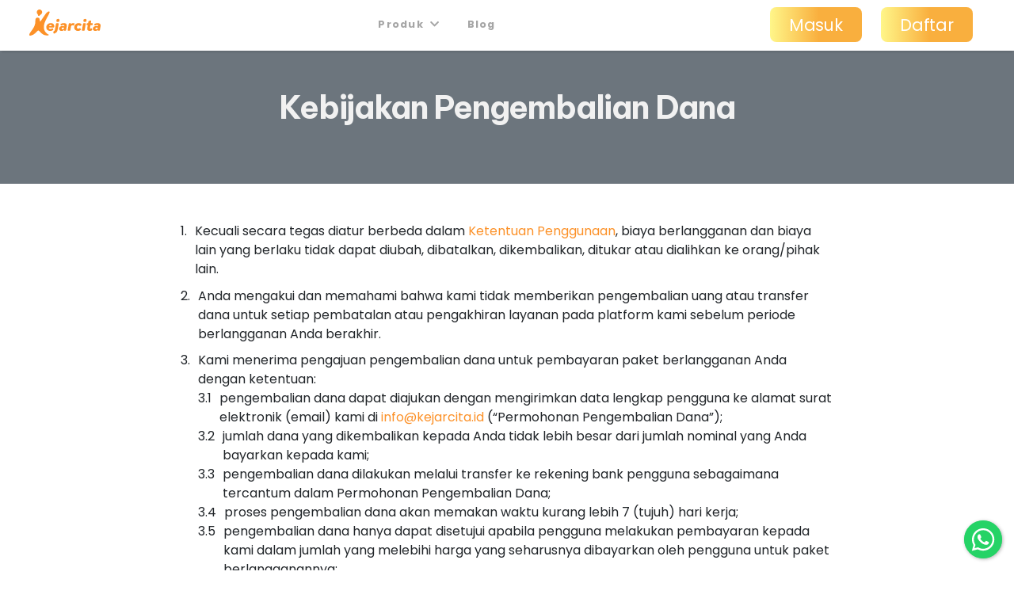

--- FILE ---
content_type: text/html; charset=utf-8
request_url: https://kejarcita.id/policy
body_size: 11277
content:
<!DOCTYPE html>
<html>
  <head>
    <title>kejarcita | Pendidikan Bermutu untuk Semua</title>
<meta name="description" content="Platform edutech yang menyediakan ☑️Bank latihan soal ujian online ☑️RPP merdeka belajar  ☑️Aplikasi mengajar online dan ☑️Belajar mandiri">

  <!-- Facebook Open Graph data -->
  <meta property="og:title" content="kejarcita | Pendidikan Bermutu untuk Semua" />
  <meta property="og:type" content="website" />
  <meta property="og:url" content="https://kejarcita.id/policy" />
  <meta property="og:image" content="https://kejarcita.id/assets/kejarcita-logo-f1eb64a79c4d97a3a5de490e87027a3ada6e3d7131d943085b2790f67dbaede1.png" />
  <meta property="og:description" content="Platform edutech yang menyediakan ☑️Bank latihan soal ujian online ☑️RPP merdeka belajar  ☑️Aplikasi mengajar online dan ☑️Belajar mandiri" />
  <meta property="og:site_name" content="kejarcita | Pendidikan Bermutu untuk Semua" />

  <!-- Twitter Card data -->
  <meta name="twitter:card" content="summary_large_image">
  <meta name="twitter:site" content="@kejarcita_id">
  <meta name="twitter:title" content="kejarcita | Pendidikan Bermutu untuk Semua">
  <meta name="twitter:description" content="Platform edutech yang menyediakan ☑️Bank latihan soal ujian online ☑️RPP merdeka belajar  ☑️Aplikasi mengajar online dan ☑️Belajar mandiri">
  <meta name="twitter:creator" content="@kejarcita_id">
  <meta name="twitter:image:src" content="https://kejarcita.id/assets/kejarcita-logo-f1eb64a79c4d97a3a5de490e87027a3ada6e3d7131d943085b2790f67dbaede1.png">

  <link rel="apple-touch-icon" sizes="180x180" href="https://kejarcita.id/assets/icons/kejarcita-apple-touch-icon-096426559a064137da96b5cc99c3d7b2fb3b7b8a31bd30d297cc240c3b8a145b.png">
  <link rel="icon" type="image/png" sizes="32x32" href="https://kejarcita.id/assets/icons/kejarcita-favicon-32x32-3a2089ae94e3a5b2134608be9de3c9d501c1c345e076ce14fa90b93bd506418f.png">
  <link rel="icon" type="image/png" sizes="16x16" href="https://kejarcita.id/assets/icons/kejarcita-favicon-16x16-57c4b2d09c29e9695e7a46c688c70eb92d0abdc007f029670b57d679b4e40ae8.png">
  <link rel="mask-icon" href="https://kejarcita.id/assets/icons/kejarcita-safari-pinned-tab-93034eed6f399abc6e6f2b59108cc59e9836bcae858830e38389ce75cd1d2e74.svg" color="#5bbad5">
  <link rel="shortcut icon" href="https://kejarcita.id/assets/icons/kejarcita-favicon-054df200fdc0436f4801619d3ae3b7afa7ff3c81d9c2dac2b79e698bd21a9d4b.ico">
  <meta name="apple-mobile-web-app-title" content="kejarcita">
  <meta name="mobile-web-app-capable" content="yes">
  <meta name="application-name" content="kejarcita">
  <link rel="manifest" href="/manifest.json" />
  <meta name="msapplication-TileColor" content="#2ecc71">
  <meta name="msapplication-config" content="https://kejarcita.id/assets/icons/kejarcita-browserconfig-187a9aa41c4e43cfd53e073429e18febea85a0391fb5757deb6a2d2d2ef14722.xml">
  <meta name="theme-color" content="#ffffff">
  <meta name="p:domain_verify" content="10d5130dd61e8c7651a9425d9975ccc2"/>

<meta name="csrf-param" content="authenticity_token" />
<meta name="csrf-token" content="9th7J_ZjoTutCqYwnWXUmHGgzOq5JAQbxnBRRYVzuwupcFKB_zIjA0OMuqB2QQP1RjyafLyLMtuGnfFbHd3BiA" />


<meta charset="utf-8">
<meta name="viewport" content="width=device-width, initial-scale=1, shrink-to-fit=no">

<link rel="stylesheet" href="https://kejarcita.id/assets/application-66e343e80823bd0e2473fead015fd256210a18e7eafb13ae4e6c38b55f595953.css" media="all" data-turbolinks-track="reload" />
<script src="https://kejarcita.id/assets/application-db76f3722f01786ac8e224b32a2b9dd0e1b69c408f16f2a6d6163dce30cfecba.js" data-turbolinks-track="reload"></script>

  <link rel="stylesheet" href="https://kejarcita.id/assets/pages-6d5aa378e5e1dd49f821e9690bc1798804eb2d76d78cfb9934b226c9d8a790bf.css" media="all" data-turbolinks-track="reload" />

<script src="https://cdnjs.cloudflare.com/ajax/libs/pdf.js/2.16.105/pdf.min.js"></script>

<link rel="stylesheet" type="text/css" href="https://unpkg.com/mathlive@0.79.0/dist/mathlive-static.css">
<link rel="stylesheet" type="text/css" href="https://unpkg.com/mathlive@0.79.0/dist/mathlive-fonts.css">

  <link rel="preconnect" href="https://fonts.googleapis.com">
  <link rel="preconnect" href="https://fonts.gstatic.com" crossorigin>
  <link href="https://fonts.googleapis.com/css2?family=Be+Vietnam+Pro:ital,wght@0,100;0,200;0,300;0,400;0,500;0,600;0,700;0,800;0,900;1,100;1,200;1,300;1,400;1,500;1,600;1,700;1,800;1,900&family=Poppins:ital,wght@0,100;0,200;0,300;0,400;0,500;0,600;0,700;0,800;0,900;1,100;1,200;1,300;1,400;1,500;1,600;1,700;1,800;1,900&display=swap" rel="stylesheet">

<script type="module" src="https://unpkg.com/ionicons@4.5.10-0/dist/ionicons/ionicons.esm.js"></script>
<script nomodule src="https://unpkg.com/ionicons@4.5.10-0/dist/ionicons/ionicons.js"></script>
<script src="https://apis.google.com/js/platform.js" async defer></script>
<link href="https://cdnjs.cloudflare.com/ajax/libs/font-awesome/5.15.3/css/all.min.css" rel="stylesheet">
<script src="https://cdnjs.cloudflare.com/ajax/libs/selectize.js/0.13.3/js/standalone/selectize.min.js" integrity="sha512-pF+DNRwavWMukUv/LyzDyDMn8U2uvqYQdJN0Zvilr6DDo/56xPDZdDoyPDYZRSL4aOKO/FGKXTpzDyQJ8je8Qw==" crossorigin="anonymous" referrerpolicy="no-referrer"></script>
<link rel="stylesheet" href="https://cdnjs.cloudflare.com/ajax/libs/selectize.js/0.13.3/css/selectize.bootstrap4.min.css" integrity="sha512-MMojOrCQrqLg4Iarid2YMYyZ7pzjPeXKRvhW9nZqLo6kPBBTuvNET9DBVWptAo/Q20Fy11EIHM5ig4WlIrJfQw==" crossorigin="anonymous" referrerpolicy="no-referrer" />
<link href="https://cdnjs.cloudflare.com/ajax/libs/cropperjs/1.5.13/cropper.min.css" rel="stylesheet">
<script src="https://cdnjs.cloudflare.com/ajax/libs/pdf.js/2.16.105/pdf.min.js"></script>
<script src="https://cdn.jsdelivr.net/npm/sweetalert2@11"></script>
<!-- Google Tag Manager -->
<script>(function(w,d,s,l,i){w[l]=w[l]||[];w[l].push({'gtm.start':
new Date().getTime(),event:'gtm.js'});var f=d.getElementsByTagName(s)[0],
j=d.createElement(s),dl=l!='dataLayer'?'&l='+l:'';j.async=true;j.src=
'https://www.googletagmanager.com/gtm.js?id='+i+dl;f.parentNode.insertBefore(j,f);
})(window,document,'script','dataLayer','GTM-THQCL2PG');</script>
<!-- End Google Tag Manager -->
<!-- Meta Pixel Code -->
<script>
!function(f,b,e,v,n,t,s)
{if(f.fbq)return;n=f.fbq=function(){n.callMethod?
n.callMethod.apply(n,arguments):n.queue.push(arguments)};
if(!f._fbq)f._fbq=n;n.push=n;n.loaded=!0;n.version='2.0';
n.queue=[];t=b.createElement(e);t.async=!0;
t.src=v;s=b.getElementsByTagName(e)[0];
s.parentNode.insertBefore(t,s)}(window, document,'script',
'https://connect.facebook.net/en_US/fbevents.js');
fbq('init', '3398297510439550');
fbq('track', 'PageView');
</script>
<noscript><img height="1" width="1" style="display:none"
src="https://www.facebook.com/tr?id=3398297510439550&ev=PageView&noscript=1"
/></noscript>
<!-- End Meta Pixel Code -->
<script>
  TinyMCERails.configuration.default = {
    license_key: "gpl",
    selector: ".tinymce",
    cache_suffix: "?v=6.8.6.1",
    menubar: false,
    height: 320,
    relative_urls: false,
    remove_script_host: false,
    verify_html: false,
    convert_urls: false,
    document_base_url: 'https://kejarcita.id/'
  };
</script>



  </head>

  <body id="pages-policy" class="body-public">



      <nav class="navbar sticky-top navbar-expand-lg navbar-light px-0 px-md-4">
  <div class="container-fluid" style="padding-left:0;padding-right:0;">
      <ul class="navbar-brand navbar-nav d-flex justify-content-between navbar-100 align-items-center">
        <li class="nav-item" style="font-size:1.8rem;">
          <!-- <a class="nav-link px-2" href="/">
            kejarcita
          </a> -->
            <a class="nav-link" href="/" style="padding:0.3rem 0.5rem 0.7rem 0.3rem;">
              <svg xmlns="http://www.w3.org/2000/svg" viewBox="0 0 149.43 186.81" class="d-none d-md-block d-xl-none mx-auto kejarcita-logo"><title>kejarcita-icon</title><g id="Layer_2" data-name="Layer 2"><g id="Layer_1-2" data-name="Layer 1"><path d="M129.23,185.13c-16.65.32-31.12-6.54-43.26-18.88-4.44-4.51-8.94-9-13.55-13.31-5.56-5.21-8.73-5.14-14,.18-4.94,5-9.78,10-14.64,15C34,178.23,22,183.91,8.42,186.46c-6.8,1.27-9-.87-8.29-7.71.63-5.82,3.86-10.55,7-15.3,7.75-11.84,17.25-22.48,24.19-34.87C40,113,45,96.48,44.16,78.46a34.8,34.8,0,0,1,2-14.25c2.73-7,8.62-10.73,15.59-9.82C70.13,55.48,75,60.18,75.87,68c.42,3.63,0,7.34,1.12,10.91.41,1.27.59,2.73,2.05,3.19,1.75.54,2.88-.7,3.74-1.9,3.68-5.15,7.28-10.36,10.88-15.56,9-13,17.86-26.12,27-39,5.61-7.9,12.4-14.45,22.65-15.85,6.61-.9,7.12-.3,5,5.82-6.09,17.38-15.62,33.08-24.08,49.3-8.67,16.63-15.64,33.76-17.61,52.69-2.58,24.73,9,47.67,30.55,59.44,2.12,1.16,5.24,2,4.53,5.11s-4,3.11-6.6,3.29A49.51,49.51,0,0,1,129.23,185.13Z"></path><path d="M94.29,17.93a19.65,19.65,0,0,1-9,18.24c-3.67,2.36-6.77,3.28-8.75,7.54a5.13,5.13,0,0,1-4.65,3l-2.33,0a5.93,5.93,0,0,1-6-5.87V39.71a8.31,8.31,0,0,0-2.5-5.92A19.64,19.64,0,1,1,94.29,17.93Z"></path></g></g></svg>

              <svg xmlns="http://www.w3.org/2000/svg" viewBox="0 0 521.28 191.82" class="d-md-none d-xl-block mx-auto kejarcita-logo"><title>kejarcita-logo</title><g id="Layer_2" data-name="Layer 2"><g id="Layer_1-2" data-name="Layer 1"><path d="M130.06,190.34c-17.53.12-32-6.8-44.12-19.12-4.44-4.51-8.93-9-13.54-13.31-5.54-5.19-8.7-5.12-14,.21-5.06,5.08-10,10.28-15,15.4-9.65,9.88-21.57,15.42-35,17.94-6.82,1.28-9-.8-8.31-7.66.58-5.65,3.56-10.35,6.69-14.86,5.4-7.8,11-15.47,16.56-23.15,13.7-18.86,21.82-39.52,20.78-63.23a32.8,32.8,0,0,1,2.18-13.71c2.68-6.72,8.58-10.32,15.34-9.49C70,60.39,75,65.12,75.86,72.89c.45,3.79,0,7.68,1.23,11.39s2.81,4.15,5.54,1.17a34,34,0,0,0,2.66-3.62q16.29-23.65,32.56-47.32c4.37-6.36,9.2-12.26,15.72-16.57a38.7,38.7,0,0,1,4.24-2.62c2.91-1.42,6.17-2.57,8.94-.3,2.95,2.41,1.86,5.79.72,8.77-4.5,11.85-10.71,22.88-16.73,34-9,16.54-17.9,33.08-22,51.69-4.82,21.92-2.9,42.4,12.5,60.07a56.2,56.2,0,0,0,16.93,13c1.92,1,4.25,2.06,3.57,4.71-.61,2.43-3,2.95-5.22,3S132.21,190.34,130.06,190.34Z"></path><path d="M93.89,17.93a19.62,19.62,0,0,1-9,18.24c-3.67,2.36-6.78,3.28-8.75,7.54a5.16,5.16,0,0,1-4.66,3l-2.32,0a5.92,5.92,0,0,1-6-5.87V39.71a8.28,8.28,0,0,0-2.51-5.92A19.64,19.64,0,1,1,93.89,17.93Z"></path><path d="M182.12,126.6c-.77,5.27-2.64,6-6.15,6H142.61c-.33,6.91,4.83,10.64,11.85,10.64a17.74,17.74,0,0,0,11.2-3.84c3.07-2.19,4.71-1.53,5.92,0l3.51,4.61c1.87,2.31.88,3.84-.88,5.71-5.37,5.37-13.6,7.57-22.05,7.57-16.46,0-28.21-10.43-28.21-26a30.67,30.67,0,0,1,16.79-27.54,35.06,35.06,0,0,1,16.68-4.17C174.32,99.61,184.42,111.35,182.12,126.6ZM163.68,122a10,10,0,0,0-2-5.92,7.67,7.67,0,0,0-6.36-3A11.16,11.16,0,0,0,148,116a14.84,14.84,0,0,0-3.52,6Z"></path><path d="M177.61,174l-2.41-6.91c-1.1-3,.11-5.6,3.29-7.14,7.24-4,7.79-6.25,10-18.43l6.36-35.89a6.09,6.09,0,0,1,6.15-5.16h9.65c3.19,0,4.83,1.87,4.28,5.16l-6.69,37.2c-3.4,18.55-6.26,25.35-23.71,33C181.23,177.3,178.71,177,177.61,174Zm19.86-92.4a13.24,13.24,0,0,1,13.28-13.17A10.59,10.59,0,0,1,221.18,79,13.23,13.23,0,0,1,207.79,92,10.47,10.47,0,0,1,197.47,81.61Z"></path><path d="M273.74,123.31l-4.83,27.44a6,6,0,0,1-6.25,5.15h-3.84c-3.08,0-4.72-1.64-4.28-4.17l.33-1.75c-5.27,4.39-11.86,7.35-18.44,7.35-11.41,0-19.21-6.47-19.21-15.91,0-12.18,10.54-20.3,26.23-20.3a35,35,0,0,1,12,2.19l.44-1.65a6.38,6.38,0,0,0-1.2-5.81c-1.32-1.43-3.74-2.09-6.7-2.09a25.08,25.08,0,0,0-12.07,3c-2.63,1.31-4.83,1-6-2.09l-1-2.74c-1.54-3.62,0-5.6,2.63-7a46.08,46.08,0,0,1,20.3-5.26c7.14,0,14.38,1.75,18.66,6.58C273.63,110,275.17,115.52,273.74,123.31ZM254,134.5a20.88,20.88,0,0,0-8.67-2.19c-5.38,0-9.11,2.52-9.11,6.8,0,3.51,2.74,6.15,7,6.15,5.16,0,9.55-3.73,10-6.15Z"></path><path d="M330.69,105.64l-3.95,8.78c-1.54,3.51-3.73,3.73-5.27,3.07a18.31,18.31,0,0,0-5.92-1.2,10.69,10.69,0,0,0-6.92,2.3c-2.19,1.65-3.18,4.06-3.84,7.13l-4.39,25a5.87,5.87,0,0,1-6.14,5.15h-9.55c-3.18,0-4.83-1.86-4.28-5.15l8-45.11a6,6,0,0,1,6.15-5.16h6.14c3.08,0,4.72,1.87,4.17,5.16l-.44,2.31a24.51,24.51,0,0,1,5.93-5.27,18.29,18.29,0,0,1,10.21-3.07,25.59,25.59,0,0,1,8,1.2C330.25,101.47,332.12,102.46,330.69,105.64Z"></path><path d="M328.16,130.77A30,30,0,0,1,339.47,107,34,34,0,0,1,361,99.61c9,0,17,4,21,9.1,1.75,2.31,1.1,3.85-1,5.71l-6.69,5.49c-1.65,1.31-3.3,1.86-5.71-.22a12.28,12.28,0,0,0-8.34-3.18,12,12,0,0,0-8.67,3.51,14,14,0,0,0-3.73,9.65c0,6.48,3.95,10.87,10.42,10.87a13.89,13.89,0,0,0,8-2.52c3-2.2,4.72-1.65,5.93,0l4.61,6c1.87,2.42,1,3.95-.88,5.82-5.16,4.83-11.41,7.46-20.63,7.46C339.58,157.33,328.16,146.47,328.16,130.77Z"></path><path d="M384.79,150.75l8-45.11a5.85,5.85,0,0,1,6-5.16h9.77c3.07,0,4.72,1.87,4.06,5.16l-8,45.11a5.7,5.7,0,0,1-6,5.15H389C385.77,155.9,384.13,154,384.79,150.75Zm10.42-69.14a13.24,13.24,0,0,1,13.28-13.17A10.59,10.59,0,0,1,418.92,79,13.23,13.23,0,0,1,405.53,92,10.47,10.47,0,0,1,395.21,81.61Z"></path><path d="M464.23,105.64l-.76,4.06a5.89,5.89,0,0,1-6.15,5.16h-10.2l-3.3,18.66c-1,5,1.21,7,4.39,7a10,10,0,0,0,4.61-1.54c3-1.75,4.06-.44,4.61,1.65l1.87,7.68c.76,2.63-1.32,3.95-3.08,5-3.73,2.52-10.31,4-15.47,4-11,0-19.75-6.26-17-21.62l3.73-20.85h-4.61c-3.29,0-4.94-1.87-4.28-5.16l.66-4.06a6,6,0,0,1,6.15-5.16h4.72L432.3,88c.66-3.18,2.74-4.5,6.15-5.15L448,81.06c3.51-.55,4.83,2,4.28,5.16l-2.52,14.26h10.31C463.14,100.48,464.89,102.35,464.23,105.64Z"></path><path d="M520.75,123.31l-4.83,27.44a6,6,0,0,1-6.26,5.15h-3.84c-3.07,0-4.72-1.64-4.28-4.17l.33-1.75c-5.27,4.39-11.85,7.35-18.44,7.35-11.41,0-19.2-6.47-19.2-15.91,0-12.18,10.54-20.3,26.23-20.3a35,35,0,0,1,12,2.19l.44-1.65a6.35,6.35,0,0,0-1.21-5.81c-1.32-1.43-3.73-2.09-6.69-2.09a25.08,25.08,0,0,0-12.07,3c-2.64,1.31-4.83,1-6-2.09l-1-2.74c-1.53-3.62,0-5.6,2.64-7a46,46,0,0,1,20.3-5.26c7.13,0,14.37,1.75,18.65,6.58C520.64,110,522.17,115.52,520.75,123.31ZM501,134.5a20.79,20.79,0,0,0-8.67-2.19c-5.37,0-9.1,2.52-9.1,6.8,0,3.51,2.74,6.15,7,6.15,5.16,0,9.55-3.73,10-6.15Z"></path></g></g></svg>

            </a>
        </li>



      </ul>

    <button class="navbar-toggler" type="button" data-toggle="collapse" data-target="#navbarSupportedContent" aria-controls="navbarSupportedContent" aria-expanded="false" aria-label="Toggle navigation">
      <span class="navbar-toggler-icon"></span>
    </button>

    <div class="collapse navbar-collapse" id="navbarSupportedContent">
    <ul class="navbar-nav mx-auto text-center flex-row justify-content-center">

        <li class="nav-item px-1">
          <div class="dropdown">
            <button class="btn btn-link dropdown-toggle mb-4 mb-md-1 text-capitalize text-muted " type="button" data-toggle="dropdown" aria-expanded="false" style= "font-size:0.8rem">
              Produk
              <i class="fas fa-chevron-down ml-1"></i>
            </button>
            <div class="dropdown-menu" style="z-index: 9999 !important;">
              <a class="dropdown-item " href="/gurucita">Pelatihan</a>
              <a class="dropdown-item " href="/lms">Learning Management System</a>
              <a class="dropdown-item " href="/citaliterasi">CitaLiterasi</a>
              <a class="dropdown-item " href="/path">P.A.T.H</a>
            </div>
          </div>
        </li>
        <li class="nav-item px-1">
          <a class="btn btn-link mb-4 mb-md-1 text-capitalize text-muted" target="_blank" href="https://blog.kejarcita.id">Blog</a>
        </li>

      </ul>
      <ul class="navbar-nav pb-2 pb-md-0">
            <li class="nav-item text-center px-1">
              <a class="btn btn-lg px-4 mb-4 mb-md-1 rounded-pill text-capitalize" href="/users/sign_in">Masuk</a>
            </li>
            <li class="nav-item text-center px-1 mr-md-3">
            <a class="btn btn-lg px-4 mb-4 mb-md-1 rounded-pill text-capitalize" href="/users/sign_up">Daftar</a>
            </li>
      </ul>
    </div>
  </div>
  </nav>


      <div class="row no-gutters" style="position:relative;">

          <main role="main" class="w-100">
            
<section class="text-light bg-secondary py-3 py-sm-5">
  <div class="container">
    <div class="row">
      <div class="col-sm-6 offset-sm-3">
        <h1 class="mb-4 text-light text-center">
          Kebijakan Pengembalian Dana
        </h1>
        <p class="text-md-center">
        </p>
      </div>
    </div>
  </div>
</section>

<section class="py-5 bg-white">
  <div class="container">
    <div class="row">
      <div class="col-sm-8 offset-sm-2">
        <ol class="legal">
          <li>Kecuali secara tegas diatur berbeda dalam <a href="/term">Ketentuan Penggunaan</a>, biaya berlangganan dan biaya lain yang berlaku tidak dapat diubah, dibatalkan, dikembalikan, ditukar atau dialihkan ke orang/pihak lain.</li>
          <li>Anda mengakui dan memahami bahwa kami tidak memberikan pengembalian uang atau transfer dana untuk setiap pembatalan atau pengakhiran layanan pada platform kami sebelum periode berlangganan Anda berakhir.</li>
          <li>Kami menerima pengajuan pengembalian dana untuk pembayaran paket berlangganan Anda dengan ketentuan:
            <ol>
              <li>pengembalian dana dapat diajukan dengan mengirimkan data lengkap pengguna ke alamat surat elektronik (email) kami di <a href="/cdn-cgi/l/email-protection#6801060e0728030d02091a0b011c0946010c"><span class="__cf_email__" data-cfemail="6e070008012e050b040f1c0d071a0f40070a">[email&#160;protected]</span></a> (“Permohonan Pengembalian Dana”);</li>
              <li>jumlah dana yang dikembalikan kepada Anda tidak lebih besar dari jumlah nominal yang Anda bayarkan kepada kami;</li>
              <li>pengembalian dana dilakukan melalui transfer ke rekening bank pengguna sebagaimana tercantum dalam Permohonan Pengembalian Dana;</li>
              <li>proses pengembalian dana akan memakan waktu kurang lebih 7 (tujuh) hari kerja;</li>
              <li>pengembalian dana hanya dapat disetujui apabila pengguna melakukan pembayaran kepada kami dalam jumlah yang melebihi harga yang seharusnya dibayarkan oleh pengguna untuk paket berlangganannya;</li>
              <li>pengembalian dana tidak akan disetujui apabila pengguna salah memilih paket berlangganan; dan</li>
              <li>pengembalian dana tidak akan disetujui apabila disebabkan oleh pengguna berubah pikiran dan memutuskan untuk membatalkan pembelian paket berlangganan kami.</li>
            </ol>
          </li>
        </ol>
      </div>
    </div>
  </div>
</section>

          </main>

          <footer role="footer" class="w-100">
              <section class="py-4 border-top">
    <div class="container">
      <div class="row">
        <div class="col-6 col-sm-3">
          <a class="mb-4 d-inline-block" href="/">
            <img class="d-inline-block kejarcita-footer" src="https://kejarcita.id/assets/kejarcita-logo-f1eb64a79c4d97a3a5de490e87027a3ada6e3d7131d943085b2790f67dbaede1.png" />
          </a>
          <p class="text-white mb-5 text-justify" style="line-height: 1.9rem;">
            Menyediakan akses ke pendidikan berkualitas melalui pelatihan warga sekolah dengan topik-topik terkini dan support system untuk mendukung kegiatan belajar mengajar di sekolah.
          </p>

          <div class="d-none d-sm-inline-block d-md-inline-block d-lg-inline-block d-xl-inline-block" >
            <h6 class="text-primary mb-0">
              <span class="font-weight-normal text-primary">&copy; 2018-2026 PT Nota Kejar Cita</span>
              <br/>
            </h6>
            <br />
              <p class="text-left mb-0" >
                <a target="_blank" title="Instagram" class="text-muted" href="https://www.instagram.com/kejarcita.id/"><ion-icon name='logo-instagram' size='large'></ion-icon></a>
                <a target="_blank" title="Facebook" class="text-muted ml-3" href="https://www.facebook.com/Kejarcita-166367377429697/"><ion-icon name='logo-facebook' size='large'></ion-icon></a>
                <a target="_blank" title="Youtube" class="text-muted ml-3" href="https://www.youtube.com/channel/UCc7f6ktPyVQfakWoG7gO34Q"><ion-icon name='logo-youtube' size='large'></ion-icon></a>
                <a target="_blank" class="text-muted ml-3" href="https://api.whatsapp.com/send?phone=6281973888808&amp;text=Halo, saya ada pertanyaan terkait kejarcita.id."><ion-icon name='logo-whatsapp' size='large'></ion-icon></a>
                <a target="_blank" class="text-muted ml-3" href="http://t.me/kejarcitauntukguru"><ion-icon name='paper-plane' size='large'></ion-icon></a>
              </p>

            <h5 class="my-3 text-white">Download App</h5>
            <a href="https://play.google.com/store/apps/details?id=com.kejarcita">
              <img class="w-100" src="https://kejarcita.id/assets/google_play-215e46442382af6784b854e56f70c527d0d205a367c58567c308d3c3fbe31cc2.png" />
            </a>
          </div>
        </div>
        <div class="col-6 col-sm-3">
          <h5 class="text-primary mt-2 mb-3 mt-sm-3">Layanan</h5>
          <ul class="list-unstyled">
            <div class="py-2">
              <span>
                <a class="text-white font-weight-bold" href="/premium#institution">Sekolah</a>
              </span>
            </div>
            <li class="py-2">
              <a class="d-flex align-items-center text-white" href="/gurucita">Pelatihan Warga Sekolah</a>
            </li>
            <li class="py-2">
              <a class="d-flex align-items-center text-white" href="/lms">Learning Management System</a>
            </li>
            <li class="py-2">
              <a class="d-flex align-items-center text-white" href="/citaliterasi">CitaLiterasi</a>
            </li>
            <li class="py-2">
              <a class="d-flex align-items-center text-white" href="/path">P.A.T.H</a>
            </li>

            <div class="py-2">
              <span class="text-white font-weight-bold">Guru</span>
            </div>
            <li class="py-2">
              <a class="d-flex align-items-center text-white" href="/rpp">Kejar RPP</a>
            </li>
            <li class="py-2">
              <a class="d-flex align-items-center text-white" href="/modul_ajar">Kejar Modul Ajar</a>
            </li>
              <li class="py-2">
                <a class="text-white" href="/premium#teacher">Paket Ngajar</a>
              </li>

            <div class="py-2">
              <span class="text-white font-weight-bold">Siswa</span>
            </div>
            <li class="py-2">
              <a class="d-flex align-items-center text-white" href="/latihan-soal">Kejar Kuis</a>
            </li>
            <li class="py-2">
              <a class="d-flex align-items-center text-white" href="/latihan-soal-akm">Kejar Kuis AKM</a>
            </li>
              <li class="py-2">
                <a class="text-white" href="/premium#student">Paket Belajar</a>
              </li>
          </ul>
        </div>
        <div class="col-6 col-sm-2">
          <h5 class="text-primary mt-2 mb-3 mt-sm-3">Sumber Referensi</h5>
          <ul class="list-unstyled">
            <li class="py-2">
              <a class="text-white" href="/bank/questions">Kejar Soal</a>
            </li>
            <li class="py-2">
              <a class="text-white" href="/akm">Kejar AKM</a>
            </li>
            <li class="py-2">
              <a class="text-white" href="/hots">Kejar HOTS</a>
            </li>
            <li class="py-2">
              <a class="text-white" href="/materials">Kejar Media</a>
            </li>
          </ul>
          <h5 class="text-primary mt-2 mb-3 mt-sm-3">Komunitas Gurucita</h5>
          <ul class="list-unstyled">
            <li class="py-2">
              <a class="d-flex align-items-center text-white" href="/books">Kejar Publikasi</a>
            </li>
            <li class="py-2">
              <a class="text-white" href="/event">Kejar Event</a>
            </li>
            <li class="py-2">
              <a class="text-white" href="/surveys">Kejar Survei</a>
            </li>
          </ul>
        </div>
        <div class="col-6 col-sm-2">
          <h5 class="text-primary mt-2 mb-3 mt-sm-3">Tentang Kami</h5>
          <ul class="list-unstyled">
            <li class="py-2">
              <a class="text-white" href="/about">Profil Perusahaan</a>
            </li>
            <li class="py-2">
              <a class="text-white" href="/collaboration">Kolaborasi Sosial</a>
            </li>
            <li class="py-2">
              <a class="text-white" href="/why-us">Mengenal Kami</a>
            </li>
            <li class="py-2">
              <a class="text-white" href="/team">Tim Kami</a>
            </li>
            <li class="py-2">
              <a class="text-white" href="https://blog.kejarcita.id">Blog</a>
            </li>
            <li class="py-2">
              <a class="text-white" href="/career">Karir</a>
            </li>
          </ul>
        </div>
        <div class="col-6 col-sm-2">
          <h5 class="text-primary mt-2 mb-3 mt-sm-3">Lain-Lain</h5>
          <ul class="list-unstyled mb-5">
            <li class="py-2">
              <a class="text-white" href="/term">Ketentuan</a>
            </li>
            <li class="py-2">
              <a class="text-white" href="/privacy">Privasi</a>
            </li>
            <li class="py-2">
              <a class="text-white" href="/policy">Pengembalian Dana</a>
            </li>
            <li class="py-2">
              <a class="text-white" data-remote="true" href="https://kejarcita.id/contact/new">Kontak Kami</a>
            </li>
          </ul>
        </div>
        <div class="col-6 col-sm-3 d-sm-none d-md-none d-lg-none d-xl-none d-xxl-none">
          <h6 class="text-primary mb-0">
            <span class="font-weight-normal text-primary">&copy; 2018-2026 PT Nota Kejar Cita</span>
            <br/>
          </h6>
          <br />
            <p class="text-left mb-0" >
              <a target="_blank" title="Instagram" class="text-muted" href="https://www.instagram.com/kejarcita.id/"><ion-icon name='logo-instagram' size='large'></ion-icon></a>
              <a target="_blank" title="Facebook" class="text-muted ml-3" href="https://www.facebook.com/Kejarcita-166367377429697/"><ion-icon name='logo-facebook' size='large'></ion-icon></a>
              <a target="_blank" title="Youtube" class="text-muted ml-3" href="https://www.youtube.com/channel/UCc7f6ktPyVQfakWoG7gO34Q"><ion-icon name='logo-youtube' size='large'></ion-icon></a>
              <a target="_blank" class="text-muted ml-3" href="https://api.whatsapp.com/send?phone=6281973888808&amp;text=Halo, saya ada pertanyaan terkait kejarcita.id."><ion-icon name='logo-whatsapp' size='large'></ion-icon></a>
              <a target="_blank" class="text-muted ml-3" href="http://t.me/kejarcitauntukguru"><ion-icon name='paper-plane' size='large'></ion-icon></a>
            </p>
          <h5 class="my-3 text-white">Download App</h5>
          <a href="https://play.google.com/store/apps/details?id=com.kejarcita">
            <img class="w-100" src="https://kejarcita.id/assets/google_play-215e46442382af6784b854e56f70c527d0d205a367c58567c308d3c3fbe31cc2.png" />
          </a>
        </div>
        <div class="col-6 col-sm-3 py-2">
          <img class="w-100" src="https://kejarcita.id/assets/footer-ribbon-92cf9b0706cfd65d7d90a1da1c1566272ab792a451d254519f6d473782ee0729.png" />
        </div>
      </div>
    </div>
  </section>


          </footer>
      </div>

    <div id="wa-message"></div>
    <div id="modal-window" class="modal hide" role="dialog" aria-labelledby="myModal" aria-hidden="true" tabindex="-1" data-backdrop="static">
  <div class="modal-dialog modal-xl" role="document">
    <div class="modal-content" style="height:95vh;overflow-y:scroll;margin-top:5rem">
    </div>
  </div>
</div>

<div id="assessment" class="modal hide" role="dialog" aria-labelledby="myModal" aria-hidden="true" tabindex="-1" data-backdrop="static">
  <div class="modal-dialog modal-dialog-centered modal-md" role="document">
    <div class="modal-content" style="width:100vh;">
    </div>
  </div>
</div>

<div class="modal fade" id="embed-modal" tabindex="-1" role="dialog" aria-labelledby="embed-modal-title" aria-hidden="true">
  <div class="modal-dialog modal-dialog-centered" role="document">
    <div class="modal-content">
      <div class="modal-header">
        <h5 class="modal-title" id="embed-modal-title">Pilih Embed</h5>
        <button type="button" class="close" data-dismiss="modal" aria-label="Tutup">
          <span aria-hidden="true"><ion-icon name="ios-close"></ion-icon></span>
        </button>
      </div>
      <div class="modal-body">
        <fieldset class="mb-3">
          <label for="embed-title" class="sr-only">Cari judul</label>
          <input type="text" name="embed-title" id="embed-title" placeholder="Cari judul..." class="form-control w-100" />
        </fieldset>
        <fieldset class="mb-3">
          <label for="embed-query" class="sr-only">Cari judul</label>
          <input type="text" name="embed-query" id="embed-query" placeholder="Cari tagar..." data-role="tagsinput" class="form-control w-100" />
        </fieldset>
        <div class="info text-center m-3 d-none"></div>
        <ul id="embed-post-list" class="list-group"></ul>
      </div>
      <div class="modal-footer d-none">
        <nav aria-label="Page navigation">
          <ul class="pagination" id="embed-pagination"></ul>
        </nav>
      </div>
    </div>
  </div>
</div>

<div class="modal fade" id="sign-up-pop-up-1" tabindex="-1" role="dialog" aria-labelledby="sign-up-pop-up-title" aria-hidden="true" data-backdrop="static">
  <div class="modal-dialog modal-dialog-centered" style="max-width:500px" role="document">
    <div class="modal-content" style="position:relative;">
      <div class="modal-body text-center" style="padding:0">
        <button type="button" class="close px-2" data-dismiss="modal" style="position:absolute;top:0;right:0" aria-label="Tutup">
          <span style="font-size:2.5em" class="text-dark" aria-hidden="true">&times;</span>
        </button>
        <button type="button" class="px-2 btn btn-sm btn-primary webinar-button" style="position:absolute;bottom:0;right:0">
           <a href="https://kejarcita.id/event?role=teacher" target='_blank' class="text-white" style="text-decoration: none"><span>Lihat Semua Event >></span></a>
        </button>
          <img class="img-fluid w-100" style="max-width:100%;height:auto" src="https://assets.kejarcita.id/0c820fw4eaxazmrga7evae0yeysv" />
      </div>
        <div class="modal-footer bg-white py-0">
            <small><a target="_blank" href="https://bit.ly/Survei7GerakanKAIH">Survei 7 Gerakan KAIH</a></small>
        </div>
    </div>
  </div>
</div>

<!--
<div class="modal fade" id="sign-up-pop-up-1" tabindex="-1" role="dialog" aria-labelledby="sign-up-pop-up-title" aria-hidden="true" >
  <div class="modal-dialog modal-dialog-centered sign-up-modal" role="document">
    <div class="modal-content" style="position:relative">
      <div class="modal-body text-center" style="padding:0">
        <button type="button" class="close" data-dismiss="modal" style="position:absolute;top:0;right:0" aria-label="Tutup">
          <span style="font-size:2.5em" class="text-primary" aria-hidden="true">&times;</span>
        </button>
        <div class="d-flex justify-content-between text-left">
          <div class="p-5" style="padding-top:100px !important">
            <h2 class="text-uppercase">Yuk daftar untuk latihan dan akses bank soal gratis</h2>
            <p>Bisa dapat apa saja dengan mendaftar?</p>
            <p>Puluhan ribu soal gratis</p>
            <p>Kirim kuis online dan print pdf untuk guru</p>
            <p>Rapor performa kuis siswa</p>
            <a class="btn btn-primary my-2" style="font-size:1em" href="/users/sign_up">Buat Akun Gratis</a>
          </div>
          <div>
          </div>
        </div>
      </div>
    </div>
  </div>
</div>
-->



<div class="modal fade" id="sign-up-pop-up-2" tabindex="-1" role="dialog" aria-labelledby="sign-up-pop-up-title" aria-hidden="true" >
  <div class="modal-dialog modal-dialog-centered sign-up-modal" role="document">
    <div class="modal-content" style="position:relative">
      <div class="modal-body text-center" style="padding:0">
        <button type="button" class="close" data-dismiss="modal" style="position:absolute;top:0;right:0" aria-label="Tutup">
          <span style="font-size:2.5em" class="text-dark" aria-hidden="true">&times;</span>
        </button>
        <div class="d-flex justify-content-between align-items-center">
          <img style="height:300px" class="d-none d-md-block" src="https://kejarcita.id/assets/registration-left-d8251a9ca3acde6b72082a6f5933bc33bd558f59fa8eec4bb285110c5f9f060d.png" />
          <div class="text-center">
            <h2>Ayo daftar untuk mengakses lebih lanjut! <br /> Temukan puluhan ribu soal gratis setelah mendaftar!</h2>
            <div class="row">
              <div class="col-md-6 text-right">
                <a class="btn btn-primary" style="font-size:1.2em" href="/users/sign_up">Daftar</a>
              </div>
              <div class="col-md-6 text-left">
                <a class="btn btn-dark" style="font-size:1.2em" href="/users/sign_in">Masuk</a>
              </div>
            </div>
          </div>
          <img style="height:300px" class="d-none d-md-block" src="https://kejarcita.id/assets/registration-right-dea41061ea1b29b414a9ea4f51af72c972a864970131c593d3d8d89a4641070f.png" />
        </div>
      </div>
    </div>
  </div>
</div>

<div class="modal fade" id="ad-pop-up" tabindex="-1" role="dialog" aria-labelledby="modal-share-title" aria-hidden="true">
  <div class="modal-dialog modal-dialog-centered sign-up-modal" role="document">
    <div class="modal-content">
      <div class="modal-header">
        <button type="button" class="close" data-dismiss="modal" aria-label="Tutup">
          <span aria-hidden="true">&times;</span>
        </button>
      </div>
      <div class="modal-body" style="height:150px">
        <div class="row my-2">
          <div class="col-12 text-center">
            <script data-cfasync="false" src="/cdn-cgi/scripts/5c5dd728/cloudflare-static/email-decode.min.js"></script><script async src="https://pagead2.googlesyndication.com/pagead/js/adsbygoogle.js"></script>
            <!-- Topics Top Banner -->
            <ins class="adsbygoogle"
                  style="width:700px;height:100px"
                  data-ad-client="ca-pub-4875339972925852"
                  data-ad-slot="8187502663"></ins>
            <script>
                  (adsbygoogle = window.adsbygoogle || []).push({});
            </script>
          </div>
        </div>
      </div>
    </div>
  </div>
</div>

<div class="modal fade" id="quiz-print-modal" tabindex="-1" role="dialog" aria-labelledby="quiz-print-modal-title" aria-hidden="true">
  <div class="modal-dialog modal-dialog-centered" role="document">
    <form class="modal-content" method="get" target="_blank" action="">
      <div class="modal-header">
        <h5 class="modal-title" id="quiz-print-modal-title">
          Cetak Kuis
        </h5>
        <button type="button" class="close" data-dismiss="modal" aria-label="Close">
          <span aria-hidden="true">&times;</span>
        </button>
      </div>
      <div class="modal-body">
        <div id="quiz-print-modal-details" class="mb-3"></div>
        <div class="form-group">
          <label class="mr-sm-2" for="font_size"><span class="translation_missing" title="translation missing: id.layouts.modal.print_font_size">Print Font Size</span>:</label>
          <select name="font_size" id="font_size" class="custom-select"><option value="14">S</option>
<option value="17">M</option>
<option value="20">L</option></select>
        </div>
        <div class="form-check form-check-inline">
          <input type="checkbox" name="ref_answer" id="ref_answer" value="1" class="form-check-input" />
          <label class="form-check-label" for="ref_answer">Kunci Jawaban</label>
        </div>
        <div class="form-check form-check-inline">
          <input type="checkbox" name="explanation" id="explanation" value="1" class="form-check-input" />
          <label class="form-check-label" for="explanation">Pembahasan</label>
        </div>
        <div class="form-check form-check-inline">
          <input type="checkbox" name="column" id="column" value="1" class="form-check-input" />
          <label class="form-check-label" for="column">Buat 1 Kolom</label>
        </div>
      </div>
      <div class="modal-footer">
        <button type="submit" class="btn btn-primary">Cetak</button>
      </div>
    </form>
  </div>
</div>



<div class="modal fade" id="modal-share" tabindex="-1" role="dialog" aria-labelledby="modal-share-title" aria-hidden="true">
  <div class="modal-dialog modal-dialog-centered" role="document">
    <div class="modal-content">
      <div class="modal-header">
        <h5 class="modal-title" id="modal-share-title">Bagikan</h5>
        <button type="button" class="close" data-dismiss="modal" aria-label="Tutup">
          <span aria-hidden="true">&times;</span>
        </button>
      </div>
      <div class="modal-body">
      </div>
      <div class="modal-footer">
        <button type="button" class="btn btn-secondary" data-dismiss="modal">Tutup</button>
      </div>
    </div> </div>
</div>

<div id="session-modal" class="modal hide fade" role="dialog" aria-labelledby="myModal" aria-hidden="true" tabindex="-1" data-backdrop="static">
  <img style="position:fixed;left:50%;margin-left:-520px" src="https://kejarcita.id/assets/modal-afb1db99065a554b1c94bc750e54becc59030e1c32cf5a26aca31e616665ac24.png" />
  <div class="modal-dialog" role="document" style="max-width:480px">
    <div class="modal-content">
    </div>
  </div>
</div>


<div class="modal hide fade" id="feedback-modal" role="dialog" tabindex="-1" aria-labelledby="feedbackLabel" aria-hidden="true" data-backdrop="static">
  <div class="modal-dialog" role="document" >
    <div class="modal-content">
    </div>
  </div>
</div>

<div id="bulletin-modal" class="modal hide fade" role="dialog" aria-labelledby="myModal" aria-hidden="true" tabindex="-1" data-backdrop="static">
  <div class="modal-dialog modal-xl" role="document">
    <div class="modal-content" style="height:95vh;overflow-y:scroll;">
      <button type="button" class="close text-right position-relative" style="z-index:2;padding:20px;" data-dismiss="modal" aria-label="Tutup">
        <span aria-hidden="true">&times;</span>
      </button>
      <div class="modal-body">
      </div>
    </div>
  </div>
</div>

<div class="modal fade" id="modal-lg">
  <div class="modal-dialog modal-lg">
    <div class="modal-content">
    </div>
  </div>
</div>



      <!-- Google Tag Manager (noscript) -->
  <noscript><iframe src="https://www.googletagmanager.com/ns.html?id=GTM-THQCL2PG"
  height="0" width="0" style="display:none;visibility:hidden"></iframe></noscript>
  <!-- End Google Tag Manager (noscript) -->

  <script src="https://unpkg.com/@popperjs/core@2"></script>
  <script src="https://unpkg.com/tippy.js@6"></script>
<script src="https://cdnjs.cloudflare.com/ajax/libs/cropperjs/1.5.13/cropper.min.js"></script>
<script src="https://cdnjs.cloudflare.com/ajax/libs/leader-line/1.0.7/leader-line.min.js"></script>
<script src="https://cdnjs.cloudflare.com/ajax/libs/Sortable/1.15.0/Sortable.min.js"></script>
<script>
  (() => {
    let tippyObserver;

    function addTooltip(element) {
      if (element._tippy) return;

      const tooltip = tippy(element, {
        content: element.title,
        placement: element.dataset.placement || 'top'
      });

      if (tooltip) element.removeAttribute('title');
    }

    function removeTooltip(element) {
      if (element._tippy) element._tippy.destroy();
    }

    $(document).on("turbolinks:before-cache", () => {
      $('[data-toggle="tooltip"]').each((_, element) => removeTooltip(element));
    });

    $(document).on('turbolinks:load.tippy', () => {
      $('[data-toggle="tooltip"]').each((_, element) => addTooltip(element));

      tippyObserver = new MutationObserver((mutationList) => {
        for (const mutation of mutationList) {
          if (mutation.type === 'childList') {
            if (mutation.addedNodes.length > 0)
              mutation.addedNodes.forEach((node) => {
                $(node).find('[data-toggle="tooltip"]').each((_, element) => addTooltip(element));
              });

            if (mutation.removedNodes.length > 0)
              mutation.removedNodes.forEach((node) => {
                $(node).find('[data-toggle="tooltip"]').each((_, element) => removeTooltip(element));
              });
          }
        }
      });

      tippyObserver.observe(document.body, {
        childList: true,
        subtree: true
      });
    });

    $(document).on('turbolinks:before-render', () => {
      $(document).off('turbolinks:load.tippy');
      if (tippyObserver instanceof MutationObserver) tippyObserver.disconnect();
    });
  })();
</script>




  <script>
    $(document).on('turbolinks:load', function () {
      $('div#wa-message').empty();
      $('div#wa-message').floatingWhatsApp({
        phone: "6281973888808",
        message: "Halo, saya ada pertanyaan terkait kejarcita.id",
        position: 'right',
        size: '48px',
        zIndex: '1000'
      });
    });
  </script>



  <script defer src="https://static.cloudflareinsights.com/beacon.min.js/vcd15cbe7772f49c399c6a5babf22c1241717689176015" integrity="sha512-ZpsOmlRQV6y907TI0dKBHq9Md29nnaEIPlkf84rnaERnq6zvWvPUqr2ft8M1aS28oN72PdrCzSjY4U6VaAw1EQ==" data-cf-beacon='{"version":"2024.11.0","token":"54a4b8def6e14283a306a2d17a9f42ba","r":1,"server_timing":{"name":{"cfCacheStatus":true,"cfEdge":true,"cfExtPri":true,"cfL4":true,"cfOrigin":true,"cfSpeedBrain":true},"location_startswith":null}}' crossorigin="anonymous"></script>
</body>
</html>


--- FILE ---
content_type: text/html; charset=utf-8
request_url: https://www.google.com/recaptcha/api2/aframe
body_size: 267
content:
<!DOCTYPE HTML><html><head><meta http-equiv="content-type" content="text/html; charset=UTF-8"></head><body><script nonce="n8sm4AG0cvjQgZQj8oH_4Q">/** Anti-fraud and anti-abuse applications only. See google.com/recaptcha */ try{var clients={'sodar':'https://pagead2.googlesyndication.com/pagead/sodar?'};window.addEventListener("message",function(a){try{if(a.source===window.parent){var b=JSON.parse(a.data);var c=clients[b['id']];if(c){var d=document.createElement('img');d.src=c+b['params']+'&rc='+(localStorage.getItem("rc::a")?sessionStorage.getItem("rc::b"):"");window.document.body.appendChild(d);sessionStorage.setItem("rc::e",parseInt(sessionStorage.getItem("rc::e")||0)+1);localStorage.setItem("rc::h",'1768622426632');}}}catch(b){}});window.parent.postMessage("_grecaptcha_ready", "*");}catch(b){}</script></body></html>

--- FILE ---
content_type: text/css
request_url: https://kejarcita.id/assets/pages-6d5aa378e5e1dd49f821e9690bc1798804eb2d76d78cfb9934b226c9d8a790bf.css
body_size: 3565
content:
/**
 * Owl Carousel v2.3.4
 * Copyright 2013-2018 David Deutsch
 * Licensed under: SEE LICENSE IN https://github.com/OwlCarousel2/OwlCarousel2/blob/master/LICENSE
 */
/*
 *  Owl Carousel - Core
 */
/* line 9, /usr/local/bundle/ruby/3.3.0/gems/owlcarousel-rails-2.2.3.5/vendor/assets/stylesheets/owl.carousel.css */
.owl-carousel {
  display: none;
  width: 100%;
  -webkit-tap-highlight-color: transparent;
  /* position relative and z-index fix webkit rendering fonts issue */
  position: relative;
  z-index: 1; }

/* line 16, /usr/local/bundle/ruby/3.3.0/gems/owlcarousel-rails-2.2.3.5/vendor/assets/stylesheets/owl.carousel.css */
.owl-carousel .owl-stage {
  position: relative;
  touch-action: manipulation;
  -moz-backface-visibility: hidden;
  /* fix firefox animation glitch */ }

/* line 22, /usr/local/bundle/ruby/3.3.0/gems/owlcarousel-rails-2.2.3.5/vendor/assets/stylesheets/owl.carousel.css */
.owl-carousel .owl-stage:after {
  content: ".";
  display: block;
  clear: both;
  visibility: hidden;
  line-height: 0;
  height: 0; }

/* line 29, /usr/local/bundle/ruby/3.3.0/gems/owlcarousel-rails-2.2.3.5/vendor/assets/stylesheets/owl.carousel.css */
.owl-carousel .owl-stage-outer {
  position: relative;
  overflow: hidden;
  /* fix for flashing background */
  -webkit-transform: translate3d(0px, 0px, 0px); }

/* line 34, /usr/local/bundle/ruby/3.3.0/gems/owlcarousel-rails-2.2.3.5/vendor/assets/stylesheets/owl.carousel.css */
.owl-carousel .owl-wrapper,
.owl-carousel .owl-item {
  -webkit-backface-visibility: hidden;
  -moz-backface-visibility: hidden;
  -ms-backface-visibility: hidden;
  -webkit-transform: translate3d(0, 0, 0);
  -moz-transform: translate3d(0, 0, 0);
  -ms-transform: translate3d(0, 0, 0); }

/* line 42, /usr/local/bundle/ruby/3.3.0/gems/owlcarousel-rails-2.2.3.5/vendor/assets/stylesheets/owl.carousel.css */
.owl-carousel .owl-item {
  position: relative;
  min-height: 1px;
  float: left;
  -webkit-backface-visibility: hidden;
  -webkit-tap-highlight-color: transparent;
  -webkit-touch-callout: none; }

/* line 49, /usr/local/bundle/ruby/3.3.0/gems/owlcarousel-rails-2.2.3.5/vendor/assets/stylesheets/owl.carousel.css */
.owl-carousel .owl-item img {
  display: block;
  width: 100%; }

/* line 52, /usr/local/bundle/ruby/3.3.0/gems/owlcarousel-rails-2.2.3.5/vendor/assets/stylesheets/owl.carousel.css */
.owl-carousel .owl-nav.disabled,
.owl-carousel .owl-dots.disabled {
  display: none; }

/* line 55, /usr/local/bundle/ruby/3.3.0/gems/owlcarousel-rails-2.2.3.5/vendor/assets/stylesheets/owl.carousel.css */
.owl-carousel .owl-nav .owl-prev,
.owl-carousel .owl-nav .owl-next,
.owl-carousel .owl-dot {
  cursor: pointer;
  -webkit-user-select: none;
  -moz-user-select: none;
  user-select: none; }

/* line 64, /usr/local/bundle/ruby/3.3.0/gems/owlcarousel-rails-2.2.3.5/vendor/assets/stylesheets/owl.carousel.css */
.owl-carousel .owl-nav button.owl-prev,
.owl-carousel .owl-nav button.owl-next,
.owl-carousel button.owl-dot {
  background: none;
  color: inherit;
  border: none;
  padding: 0 !important;
  font: inherit; }

/* line 72, /usr/local/bundle/ruby/3.3.0/gems/owlcarousel-rails-2.2.3.5/vendor/assets/stylesheets/owl.carousel.css */
.owl-carousel.owl-loaded {
  display: block; }

/* line 74, /usr/local/bundle/ruby/3.3.0/gems/owlcarousel-rails-2.2.3.5/vendor/assets/stylesheets/owl.carousel.css */
.owl-carousel.owl-loading {
  opacity: 0;
  display: block; }

/* line 77, /usr/local/bundle/ruby/3.3.0/gems/owlcarousel-rails-2.2.3.5/vendor/assets/stylesheets/owl.carousel.css */
.owl-carousel.owl-hidden {
  opacity: 0; }

/* line 79, /usr/local/bundle/ruby/3.3.0/gems/owlcarousel-rails-2.2.3.5/vendor/assets/stylesheets/owl.carousel.css */
.owl-carousel.owl-refresh .owl-item {
  visibility: hidden; }

/* line 81, /usr/local/bundle/ruby/3.3.0/gems/owlcarousel-rails-2.2.3.5/vendor/assets/stylesheets/owl.carousel.css */
.owl-carousel.owl-drag .owl-item {
  touch-action: pan-y;
  -webkit-user-select: none;
  -moz-user-select: none;
  user-select: none; }

/* line 88, /usr/local/bundle/ruby/3.3.0/gems/owlcarousel-rails-2.2.3.5/vendor/assets/stylesheets/owl.carousel.css */
.owl-carousel.owl-grab {
  cursor: move;
  cursor: grab; }

/* line 91, /usr/local/bundle/ruby/3.3.0/gems/owlcarousel-rails-2.2.3.5/vendor/assets/stylesheets/owl.carousel.css */
.owl-carousel.owl-rtl {
  direction: rtl; }

/* line 93, /usr/local/bundle/ruby/3.3.0/gems/owlcarousel-rails-2.2.3.5/vendor/assets/stylesheets/owl.carousel.css */
.owl-carousel.owl-rtl .owl-item {
  float: right; }

/* No Js */
/* line 97, /usr/local/bundle/ruby/3.3.0/gems/owlcarousel-rails-2.2.3.5/vendor/assets/stylesheets/owl.carousel.css */
.no-js .owl-carousel {
  display: block; }

/*
 *  Owl Carousel - Animate Plugin
 */
/* line 103, /usr/local/bundle/ruby/3.3.0/gems/owlcarousel-rails-2.2.3.5/vendor/assets/stylesheets/owl.carousel.css */
.owl-carousel .animated {
  animation-duration: 1000ms;
  animation-fill-mode: both; }

/* line 107, /usr/local/bundle/ruby/3.3.0/gems/owlcarousel-rails-2.2.3.5/vendor/assets/stylesheets/owl.carousel.css */
.owl-carousel .owl-animated-in {
  z-index: 0; }

/* line 110, /usr/local/bundle/ruby/3.3.0/gems/owlcarousel-rails-2.2.3.5/vendor/assets/stylesheets/owl.carousel.css */
.owl-carousel .owl-animated-out {
  z-index: 1; }

/* line 113, /usr/local/bundle/ruby/3.3.0/gems/owlcarousel-rails-2.2.3.5/vendor/assets/stylesheets/owl.carousel.css */
.owl-carousel .fadeOut {
  animation-name: fadeOut; }

@keyframes fadeOut {
  0% {
    opacity: 1; }
  100% {
    opacity: 0; } }
/*
 * 	Owl Carousel - Auto Height Plugin
 */
/* line 125, /usr/local/bundle/ruby/3.3.0/gems/owlcarousel-rails-2.2.3.5/vendor/assets/stylesheets/owl.carousel.css */
.owl-height {
  transition: height 500ms ease-in-out; }

/*
 * 	Owl Carousel - Lazy Load Plugin
 */
/* line 131, /usr/local/bundle/ruby/3.3.0/gems/owlcarousel-rails-2.2.3.5/vendor/assets/stylesheets/owl.carousel.css */
.owl-carousel .owl-item {
  /**
			This is introduced due to a bug in IE11 where lazy loading combined with autoheight plugin causes a wrong
			calculation of the height of the owl-item that breaks page layouts
		 */ }

/* line 136, /usr/local/bundle/ruby/3.3.0/gems/owlcarousel-rails-2.2.3.5/vendor/assets/stylesheets/owl.carousel.css */
.owl-carousel .owl-item .owl-lazy {
  opacity: 0;
  transition: opacity 400ms ease; }

/* line 139, /usr/local/bundle/ruby/3.3.0/gems/owlcarousel-rails-2.2.3.5/vendor/assets/stylesheets/owl.carousel.css */
.owl-carousel .owl-item .owl-lazy[src^=""], .owl-carousel .owl-item .owl-lazy:not([src]) {
  max-height: 0; }

/* line 141, /usr/local/bundle/ruby/3.3.0/gems/owlcarousel-rails-2.2.3.5/vendor/assets/stylesheets/owl.carousel.css */
.owl-carousel .owl-item img.owl-lazy {
  transform-style: preserve-3d; }

/*
 * 	Owl Carousel - Video Plugin
 */
/* line 147, /usr/local/bundle/ruby/3.3.0/gems/owlcarousel-rails-2.2.3.5/vendor/assets/stylesheets/owl.carousel.css */
.owl-carousel .owl-video-wrapper {
  position: relative;
  height: 100%;
  background: #000; }

/* line 152, /usr/local/bundle/ruby/3.3.0/gems/owlcarousel-rails-2.2.3.5/vendor/assets/stylesheets/owl.carousel.css */
.owl-carousel .owl-video-play-icon {
  position: absolute;
  height: 80px;
  width: 80px;
  left: 50%;
  top: 50%;
  margin-left: -40px;
  margin-top: -40px;
  background: url(/assets/owl.video.play-0436045686fddf10ccbbe2568e0cbffb457e7de7d43d1115c0056e81e97149ff.png) no-repeat;
  cursor: pointer;
  z-index: 1;
  -webkit-backface-visibility: hidden;
  transition: transform 100ms ease; }

/* line 166, /usr/local/bundle/ruby/3.3.0/gems/owlcarousel-rails-2.2.3.5/vendor/assets/stylesheets/owl.carousel.css */
.owl-carousel .owl-video-play-icon:hover {
  transform: scale(1.3, 1.3); }

/* line 170, /usr/local/bundle/ruby/3.3.0/gems/owlcarousel-rails-2.2.3.5/vendor/assets/stylesheets/owl.carousel.css */
.owl-carousel .owl-video-playing .owl-video-tn,
.owl-carousel .owl-video-playing .owl-video-play-icon {
  display: none; }

/* line 174, /usr/local/bundle/ruby/3.3.0/gems/owlcarousel-rails-2.2.3.5/vendor/assets/stylesheets/owl.carousel.css */
.owl-carousel .owl-video-tn {
  opacity: 0;
  height: 100%;
  background-position: center center;
  background-repeat: no-repeat;
  background-size: contain;
  transition: opacity 400ms ease; }

/* line 182, /usr/local/bundle/ruby/3.3.0/gems/owlcarousel-rails-2.2.3.5/vendor/assets/stylesheets/owl.carousel.css */
.owl-carousel .owl-video-frame {
  position: relative;
  z-index: 1;
  height: 100%;
  width: 100%; }

/**
 * Owl Carousel v2.3.4
 * Copyright 2013-2018 David Deutsch
 * Licensed under: SEE LICENSE IN https://github.com/OwlCarousel2/OwlCarousel2/blob/master/LICENSE
 */
/*
 * 	Default theme - Owl Carousel CSS File
 */
/* line 9, /usr/local/bundle/ruby/3.3.0/gems/owlcarousel-rails-2.2.3.5/vendor/assets/stylesheets/owl.theme.default.css */
.owl-theme .owl-nav {
  margin-top: 10px;
  text-align: center;
  -webkit-tap-highlight-color: transparent; }

/* line 13, /usr/local/bundle/ruby/3.3.0/gems/owlcarousel-rails-2.2.3.5/vendor/assets/stylesheets/owl.theme.default.css */
.owl-theme .owl-nav [class*='owl-'] {
  color: #FFF;
  font-size: 14px;
  margin: 5px;
  padding: 4px 7px;
  background: #D6D6D6;
  display: inline-block;
  cursor: pointer;
  border-radius: 3px; }

/* line 22, /usr/local/bundle/ruby/3.3.0/gems/owlcarousel-rails-2.2.3.5/vendor/assets/stylesheets/owl.theme.default.css */
.owl-theme .owl-nav [class*='owl-']:hover {
  background: #869791;
  color: #FFF;
  text-decoration: none; }

/* line 26, /usr/local/bundle/ruby/3.3.0/gems/owlcarousel-rails-2.2.3.5/vendor/assets/stylesheets/owl.theme.default.css */
.owl-theme .owl-nav .disabled {
  opacity: 0.5;
  cursor: default; }

/* line 30, /usr/local/bundle/ruby/3.3.0/gems/owlcarousel-rails-2.2.3.5/vendor/assets/stylesheets/owl.theme.default.css */
.owl-theme .owl-nav.disabled + .owl-dots {
  margin-top: 10px; }

/* line 33, /usr/local/bundle/ruby/3.3.0/gems/owlcarousel-rails-2.2.3.5/vendor/assets/stylesheets/owl.theme.default.css */
.owl-theme .owl-dots {
  text-align: center;
  -webkit-tap-highlight-color: transparent; }

/* line 36, /usr/local/bundle/ruby/3.3.0/gems/owlcarousel-rails-2.2.3.5/vendor/assets/stylesheets/owl.theme.default.css */
.owl-theme .owl-dots .owl-dot {
  display: inline-block;
  zoom: 1;
  *display: inline; }

/* line 40, /usr/local/bundle/ruby/3.3.0/gems/owlcarousel-rails-2.2.3.5/vendor/assets/stylesheets/owl.theme.default.css */
.owl-theme .owl-dots .owl-dot span {
  width: 10px;
  height: 10px;
  margin: 5px 7px;
  background: #D6D6D6;
  display: block;
  -webkit-backface-visibility: visible;
  transition: opacity 200ms ease;
  border-radius: 30px; }

/* line 49, /usr/local/bundle/ruby/3.3.0/gems/owlcarousel-rails-2.2.3.5/vendor/assets/stylesheets/owl.theme.default.css */
.owl-theme .owl-dots .owl-dot.active span, .owl-theme .owl-dots .owl-dot:hover span {
  background: #869791; }

/* line 8, /app/app/assets/stylesheets/pages.scss */
#pages-index {
  padding-top: 0; }

/* line 11, /app/app/assets/stylesheets/pages.scss */
#pages-index nav.navbar,
.hero {
  background-color: white; }

/* line 16, /app/app/assets/stylesheets/pages.scss */
.subhero {
  background-color: white; }

/* line 20, /app/app/assets/stylesheets/pages.scss */
.hero .btn {
  font-size: 1.4em; }

/* line 24, /app/app/assets/stylesheets/pages.scss */
html:not([data-scroll="0"]) #pages-index > nav {
  background-color: #ffffff; }

/* line 29, /app/app/assets/stylesheets/pages.scss */
html[data-scroll="0"] #pages-index > nav {
  /* visibility: hidden; */
  padding-top: 1em;
  padding-bottom: 1em;
  background: transparent;
  box-shadow: none; }
/* line 36, /app/app/assets/stylesheets/pages.scss */
html[data-scroll="0"] #pages-index .navbar-light .navbar-nav .nav-link {
  color: #383f45; }
/* line 39, /app/app/assets/stylesheets/pages.scss */
html[data-scroll="0"] #pages-index .navbar-light .navbar-nav .nav-link:hover {
  color: #ffffff;
  background-color: #fc9128; }
/* line 43, /app/app/assets/stylesheets/pages.scss */
html[data-scroll="0"] body[id^="pages"] {
  visibility: none; }
  /* line 45, /app/app/assets/stylesheets/pages.scss */
  html[data-scroll="0"] body[id^="pages"] nav.navbar {
    background-color: #6c757d; }
  /* line 48, /app/app/assets/stylesheets/pages.scss */
  html[data-scroll="0"] body[id^="pages"] .navbar-nav .nav-link {
    color: #f1f1f1; }
    /* line 50, /app/app/assets/stylesheets/pages.scss */
    html[data-scroll="0"] body[id^="pages"] .navbar-nav .nav-link:hover {
      background-color: #78828a; }
/* line 55, /app/app/assets/stylesheets/pages.scss */
html[data-scroll="0"] body[id^="pages-hots"] {
  visibility: none; }
  /* line 57, /app/app/assets/stylesheets/pages.scss */
  html[data-scroll="0"] body[id^="pages-hots"] nav.navbar {
    background-color: #fff; }
  /* line 60, /app/app/assets/stylesheets/pages.scss */
  html[data-scroll="0"] body[id^="pages-hots"] .navbar-nav .nav-link {
    color: #212529; }
    /* line 62, /app/app/assets/stylesheets/pages.scss */
    html[data-scroll="0"] body[id^="pages-hots"] .navbar-nav .nav-link:hover {
      background-color: #fefefe; }

/* Legal Lists */
/* line 72, /app/app/assets/stylesheets/pages.scss */
body[id^="pages"] ol {
  list-style-type: none;
  counter-reset: item;
  margin: 0;
  padding: 0; }
/* line 79, /app/app/assets/stylesheets/pages.scss */
body[id^="pages"] ol > li {
  display: table;
  counter-increment: item;
  margin-bottom: 0.6em; }
/* line 85, /app/app/assets/stylesheets/pages.scss */
body[id^="pages"] ol > li:before {
  content: counters(item,".") ". ";
  display: table-cell;
  padding-right: 0.6em; }
/* line 91, /app/app/assets/stylesheets/pages.scss */
body[id^="pages"] li ol > li {
  margin: 0; }
/* line 95, /app/app/assets/stylesheets/pages.scss */
body[id^="pages"] li ol > li:before {
  content: counters(item,".") " "; }

/* doc */
/* line 102, /app/app/assets/stylesheets/pages.scss */
body.doc h5 {
  font-weight: normal; }
/* line 107, /app/app/assets/stylesheets/pages.scss */
body.doc pre {
  padding: 0.5em 1em;
  background-color: #f1f1f1; }

/* Career */
/* line 115, /app/app/assets/stylesheets/pages.scss */
ul.career-list {
  padding-top: 10px;
  padding-bottom: 10px; }

/* line 120, /app/app/assets/stylesheets/pages.scss */
ul.career-list li {
  font-size: 1.25rem; }

/* Comparison */
/* line 126, /app/app/assets/stylesheets/pages.scss */
.comparison {
  margin: 0 auto;
  text-align: center;
  padding: 10px; }

/* line 132, /app/app/assets/stylesheets/pages.scss */
.comparison table {
  width: 100%;
  border-collapse: collapse;
  border-spacing: 0;
  table-layout: fixed;
  border-bottom: 1px solid #ccc;
  margin-bottom: 10px; }

/* line 141, /app/app/assets/stylesheets/pages.scss */
.comparison .table-striped tbody tr:nth-of-type(odd) {
  background-color: #fff3d9; }

/* line 145, /app/app/assets/stylesheets/pages.scss */
.comparison td,
.comparison th {
  border-right: 1px solid #ccc;
  empty-cells: show;
  padding: 10px; }

/* line 152, /app/app/assets/stylesheets/pages.scss */
.compare-heading {
  font-size: 18px;
  font-weight: bold !important;
  border-bottom: 0 !important;
  padding-top: 10px !important; }

/* line 159, /app/app/assets/stylesheets/pages.scss */
.comparison .compare-row {
  background: #f5f5f5; }

/* line 163, /app/app/assets/stylesheets/pages.scss */
.comparison .tickblue {
  color: #0078c1; }

/* line 167, /app/app/assets/stylesheets/pages.scss */
.comparison .tickgreen {
  color: #009e2c; }

/* line 171, /app/app/assets/stylesheets/pages.scss */
.comparison th {
  font-weight: normal;
  padding: 0;
  border-bottom: 1px solid #ccc; }

/* line 177, /app/app/assets/stylesheets/pages.scss */
.comparison tr td:first-child {
  text-align: left; }

/* line 181, /app/app/assets/stylesheets/pages.scss */
.comparison .act th {
  border-top: 0; }

/* line 185, /app/app/assets/stylesheets/pages.scss */
.comparison .qbse,
.comparison .qbo,
.comparison .tl {
  color: #fff;
  padding: 10px;
  font-weight: bold;
  border-right: 1px solid #ccc;
  border-bottom: 0; }

/* line 195, /app/app/assets/stylesheets/pages.scss */
.comparison .tl2 {
  border-right: 0; }

/* line 199, /app/app/assets/stylesheets/pages.scss */
.comparison .middle {
  border-top-right-radius: 0 !important; }

/* line 203, /app/app/assets/stylesheets/pages.scss */
.comparison .qbse {
  border: 1px solid #ccc;
  border-top-left-radius: 3px; }

/* line 208, /app/app/assets/stylesheets/pages.scss */
.comparison .qbo {
  border: 1px solid #ccc;
  border-top-right-radius: 3px; }

/* line 213, /app/app/assets/stylesheets/pages.scss */
.comparison .price-info {
  padding: 5px 15px 5px 15px;
  border-bottom: 0; }

/* line 218, /app/app/assets/stylesheets/pages.scss */
.comparison .price-was {
  text-decoration: line-through; }

/* line 222, /app/app/assets/stylesheets/pages.scss */
.comparison .price-now span {
  font-size: 32px; }

/* line 226, /app/app/assets/stylesheets/pages.scss */
.comparison .price-now span.info {
  font-size: 1rem; }

/* line 230, /app/app/assets/stylesheets/pages.scss */
.comparison .price-small {
  font-size: 18px !important;
  position: relative;
  top: -11px;
  left: 2px; }

/* line 237, /app/app/assets/stylesheets/pages.scss */
.comparison .price-buy {
  background: #ff5406;
  padding: 10px 20px;
  font-size: 12px;
  display: inline-block;
  color: #fff;
  text-decoration: none;
  border-radius: 3px;
  text-transform: uppercase;
  margin: 5px 0 5px 0; }

/* line 249, /app/app/assets/stylesheets/pages.scss */
.comparison .price-try {
  font-size: 12px; }

/* line 253, /app/app/assets/stylesheets/pages.scss */
.comparison .price-try a {
  color: #202020; }

/* line 257, /app/app/assets/stylesheets/pages.scss */
.comparison td ul {
  list-style-type: none;
  padding-inline-start: 0;
  margin: 0; }

/* line 263, /app/app/assets/stylesheets/pages.scss */
.comparison td ul li {
  margin: 0;
  padding: 0.5em 0;
  border-bottom: 1px solid #ccc; }

/* line 269, /app/app/assets/stylesheets/pages.scss */
.comparison td ul li:last-child {
  border-bottom: none; }

/* line 273, /app/app/assets/stylesheets/pages.scss */
.card.testimonial {
  background-color: #b4f1d2; }

/* line 277, /app/app/assets/stylesheets/pages.scss */
.testimonial-title {
  border-right: 1px solid rgba(0, 0, 0, 0.125); }

@media (max-width: 767px) {
  /* line 282, /app/app/assets/stylesheets/pages.scss */
  .comparison tbody tr:nth-child(odd) {
    display: table-row;
    background: #f7f7f7; }

  /* line 286, /app/app/assets/stylesheets/pages.scss */
  .comparison .row {
    background: #fff; }

  /* line 289, /app/app/assets/stylesheets/pages.scss */
  .comparison td,
  .comparison th {
    border: 1px solid #ccc; }

  /* line 293, /app/app/assets/stylesheets/pages.scss */
  .price-info {
    border-top: 0 !important; }

  /* line 296, /app/app/assets/stylesheets/pages.scss */
  .testimonial-title {
    border: none; } }
@media (max-width: 639px) {
  /* line 302, /app/app/assets/stylesheets/pages.scss */
  .comparison .price-buy {
    padding: 5px 10px; }

  /* line 305, /app/app/assets/stylesheets/pages.scss */
  .comparison .btn {
    padding: 2px 6px;
    font-size: 11px; }

  /* line 309, /app/app/assets/stylesheets/pages.scss */
  .comparison td,
  .comparison th {
    padding: 10px 5px; }

  /* line 313, /app/app/assets/stylesheets/pages.scss */
  .comparison .hide-mobile {
    display: none; }

  /* line 316, /app/app/assets/stylesheets/pages.scss */
  .comparison .price-now span.info {
    font-size: 13px; }

  /* line 319, /app/app/assets/stylesheets/pages.scss */
  .comparison .price-small {
    font-size: 14px !important;
    top: 0;
    left: 0; }

  /* line 324, /app/app/assets/stylesheets/pages.scss */
  .comparison .qbse,
  .comparison .qbo {
    padding: 10px 5px; }

  /* line 328, /app/app/assets/stylesheets/pages.scss */
  .comparison .price-buy {
    margin-top: 10px; }

  /* line 331, /app/app/assets/stylesheets/pages.scss */
  .comparison .price-was {
    font-size: 13px; }

  /* line 334, /app/app/assets/stylesheets/pages.scss */
  .compare-heading {
    font-size: 13px; } }
/* line 339, /app/app/assets/stylesheets/pages.scss */
.marketing .col-lg-4 {
  margin-bottom: 1.5rem;
  text-align: center; }

/* line 343, /app/app/assets/stylesheets/pages.scss */
.marketing h2 {
  font-weight: 500; }

/* line 346, /app/app/assets/stylesheets/pages.scss */
.marketing .col-lg-4 p {
  margin-right: 0.75rem;
  margin-left: 0.75rem; }

/* line 351, /app/app/assets/stylesheets/pages.scss */
.featurette-divider {
  margin: 3rem 0; }

/* line 355, /app/app/assets/stylesheets/pages.scss */
.featurette-heading {
  font-weight: 300;
  line-height: 1;
  letter-spacing: -0.05rem; }

/* line 361, /app/app/assets/stylesheets/pages.scss */
.carousel-caption {
  position: static !important;
  bottom: 0;
  color: #212529;
  text-align: center; }

/* line 368, /app/app/assets/stylesheets/pages.scss */
.haccor {
  display: flex;
  flex-direction: row;
  justify-content: center;
  align-items: center;
  align-content: center;
  position: relative;
  top: 0;
  left: 5vw;
  min-height: 50vh;
  width: 87.5vw;
  transition: all 200ms ease-in-out 50ms;
  opacity: 0; }
  /* line 382, /app/app/assets/stylesheets/pages.scss */
  .haccor .haccor-card {
    margin-left: 5px;
    margin-right: 5px;
    border-radius: 3px;
    background: #37b34e;
    transition: all 200ms ease-in-out 50ms;
    font-weight: 500;
    cursor: pointer;
    position: relative; }
    /* line 392, /app/app/assets/stylesheets/pages.scss */
    .haccor .haccor-card .haccor-card-header {
      color: #ffffff;
      letter-spacing: 0.1em;
      text-transform: uppercase;
      position: absolute;
      top: 50%;
      left: 50%;
      transform: translateX(-50%) translateY(-50%) rotate(-90deg);
      white-space: nowrap; }
    /* line 403, /app/app/assets/stylesheets/pages.scss */
    .haccor .haccor-card .haccor-card-body {
      height: 100%;
      overflow-y: auto; }
  /* line 409, /app/app/assets/stylesheets/pages.scss */
  .haccor .default {
    height: 60vh;
    width: 10vw;
    overflow: hidden; }
    /* line 412, /app/app/assets/stylesheets/pages.scss */
    .haccor .default .haccor-card-header {
      display: block; }
    /* line 415, /app/app/assets/stylesheets/pages.scss */
    .haccor .default .haccor-text {
      display: none; }
    /* line 418, /app/app/assets/stylesheets/pages.scss */
    .haccor .default .haccor-card-body {
      display: none; }
  /* line 424, /app/app/assets/stylesheets/pages.scss */
  .haccor .expand {
    height: 60vh;
    width: 100vw;
    background: #ffffff;
    padding: 20px; }
    /* line 428, /app/app/assets/stylesheets/pages.scss */
    .haccor .expand .haccor-text {
      display: block; }
    /* line 431, /app/app/assets/stylesheets/pages.scss */
    .haccor .expand .haccor-card-header {
      display: none; }
    /* line 434, /app/app/assets/stylesheets/pages.scss */
    .haccor .expand .haccor-card-body {
      display: block; }

@media (max-width: 749px) {
  /* line 442, /app/app/assets/stylesheets/pages.scss */
  .haccor {
    flex-flow: column; }
    /* line 445, /app/app/assets/stylesheets/pages.scss */
    .haccor .haccor-card {
      margin-top: 5px;
      margin-bottom: 5px; }
      /* line 448, /app/app/assets/stylesheets/pages.scss */
      .haccor .haccor-card .haccor-card-header {
        position: static;
        line-height: 5vh;
        text-align: center;
        transform: translateX(0) translateY(0) rotate(0); }
    /* line 456, /app/app/assets/stylesheets/pages.scss */
    .haccor .default {
      height: 5vh;
      width: 90vw; }
    /* line 461, /app/app/assets/stylesheets/pages.scss */
    .haccor .expand {
      height: 40vh;
      width: 90vw; } }
